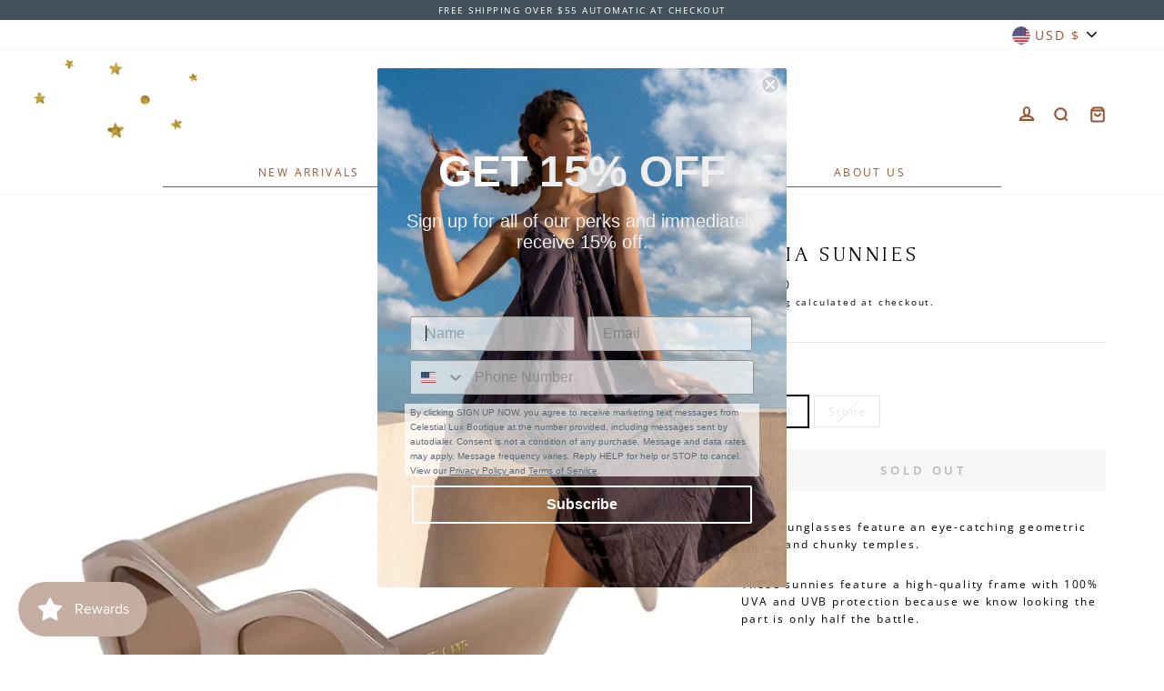

--- FILE ---
content_type: text/css
request_url: https://celestialluxboutique.com/cdn/shop/t/6/assets/custom.scss.css?v=148023794536180122061666798984
body_size: 168
content:
.grid-product .grid-product__title,.page-content--product .product-single__title,.section-header h2,.section-header h3,.footer-promotions .h3{font-family:Forum}.site-header:after{background-size:contain;width:339px!important;background:url(/cdn/shop/files/Layer_1_1_1356af48-b04e-4f98-ab09-94c210fac748.png?v=1621399905)!important;background-repeat:no-repeat!important;margin-top:3px}.featured_collection_section:after{width:600px;height:424.58px;background-size:cover}#CartDrawerForm .drawer__title{font-family:Forum}#insta-feed .instafeed-container img{padding:1.375em 1em!important;box-sizing:border-box}#insta-feed .instafeed-container .instafeed-overlay{box-sizing:border-box;width:calc(100% - 2em)!important;height:90%!important;top:5%}@media (max-width: 1366px){#insta-feed .instafeed-container .instafeed-overlay{box-sizing:border-box;width:calc(100% - 2em)!important;height:88%!important;top:6%}}@media (max-width: 1199px){#insta-feed .instafeed-container .instafeed-overlay{box-sizing:border-box;width:calc(100% - 2em)!important;height:86%!important;top:7%}}@media (max-width: 991px){#insta-feed .instafeed-container .instafeed-overlay{box-sizing:border-box;width:calc(100% - 2em)!important;height:82%!important;top:9%}}@media (max-width: 767px){#insta-feed .instafeed-container .instafeed-overlay{box-sizing:border-box;width:calc(100% - 2em)!important;height:85%!important;top:8%}}@media (max-width: 1440px){.lightbox-instagram{top:55%!important}}@media only screen and (min-device-width: 375px) and (max-device-height: 812px) and (orientation: landscape) and (-webkit-device-pixel-ratio: 3){.lightbox-instagram{top:65%!important}}.lightbox-instagram .instafeed-header{margin-top:0!important}@media only screen and (min-device-width: 375px) and (max-device-height: 812px) and (orientation: landscape) and (-webkit-device-pixel-ratio: 3){.lightbox-instagram .instafeed-header{margin-top:0!important}}.site-footer{margin:0}@media (max-width: 991px){.site-footer .footer_box:nth-child(1){order:1}}@media (max-width: 767px){.site-footer .footer_box:nth-child(1){order:1}}@media (max-width: 991px){.site-footer .footer_box:nth-child(2){order:0}}@media (max-width: 767px){.site-footer .footer_box:nth-child(2){order:0}}@media (max-width: 991px){.site-footer .footer_box:nth-child(3){order:3}}@media (max-width: 767px){.site-footer .footer_box:nth-child(3){order:3}}.collapsibles-wrapper .is-open{height:100%!important}.collapsibles-wrapper .is-open .collapsible-conten img{height:auto}#shopify-section-page-faq-template .page-blocks .page-width button.is-open{background-color:#ccc}@media (max-width: 767px){#shopify-section-page-faq-template .page-blocks .page-width button.is-open{padding:18px 40px 18px 10px!important}}#shopify-section-page-faq-template .page-blocks .page-width .collapsible-trigger{background-color:#eee;width:100%;padding:18px 0 18px 40px;margin-bottom:1px}@media (max-width: 767px){#shopify-section-page-faq-template .page-blocks .page-width .collapsible-trigger{height:100%!important;padding:18px 40px 18px 10px!important}}#shopify-section-page-faq-template .page-blocks .page-width .collapsible-trigger .collapsible-trigger__icon{right:15px!important;left:inherit;border:none}@media (max-width: 767px){#shopify-section-page-faq-template .page-blocks .page-width .collapsible-trigger .collapsible-trigger__icon{right:5px!important}}#shopify-section-page-faq-template .page-blocks .page-width .is-open{padding:15px 0 18px 40px!important}@media (max-width: 767px){#shopify-section-page-faq-template .page-blocks .page-width .is-open{height:100%!important;padding:15px 0 18px 10px!important}}#shopify-section-page-faq-template .page-blocks .page-width .collapsible-content{background-color:#fff!important;padding:0 0 0 40px}@media (max-width: 767px){#shopify-section-page-faq-template .page-blocks .page-width .collapsible-content .collapsible-content__inner--faq{padding-bottom:0}}@media (max-width: 1199px){#PageContainer .section-header{padding-top:30px!important}}@media (max-width: 991px){#PageContainer .section-header{padding-top:30px!important}}@media (max-width: 767px){#PageContainer .section-header{padding-top:30px!important}}@media (max-width: 1199px){.product-single__meta .collapsible-content--all #shopify-product-reviews .spr-summary{text-align:center}}@media (max-width: 991px){.product-single__meta .collapsible-content--all #shopify-product-reviews .spr-summary{text-align:center}}@media (max-width: 767px){.product-single__meta .collapsible-content--all #shopify-product-reviews .spr-summary{text-align:center}}@media (max-width: 991px){.instafeed-container{width:100%!important;padding-top:100%!important}}@media (max-width: 767px){.instafeed-container{width:100%!important;padding-top:100%!important}}@media (max-width: 767px){#insta-feed .slick-next{right:30px!important}}@media (max-width: 767px){.slick-list{padding:0!important}}
/*# sourceMappingURL=/cdn/shop/t/6/assets/custom.scss.css.map?v=148023794536180122061666798984 */


--- FILE ---
content_type: text/javascript
request_url: https://celestialluxboutique.com/cdn/shop/t/6/assets/custom.js?v=39274847746645073001666798984
body_size: -623
content:
$(document).ready(function(){$(".featured_collection_slider").slick({dots:!0,arrow:!0,infinite:!1,speed:300,slidesToShow:4,slidesToScroll:4,responsive:[{breakpoint:1024,settings:{slidesToShow:3,slidesToScroll:3,infinite:!0,dots:!0}},{breakpoint:600,settings:{slidesToShow:2,slidesToScroll:2}},{breakpoint:480,settings:{slidesToShow:1,slidesToScroll:1}}]})});
//# sourceMappingURL=/cdn/shop/t/6/assets/custom.js.map?v=39274847746645073001666798984
